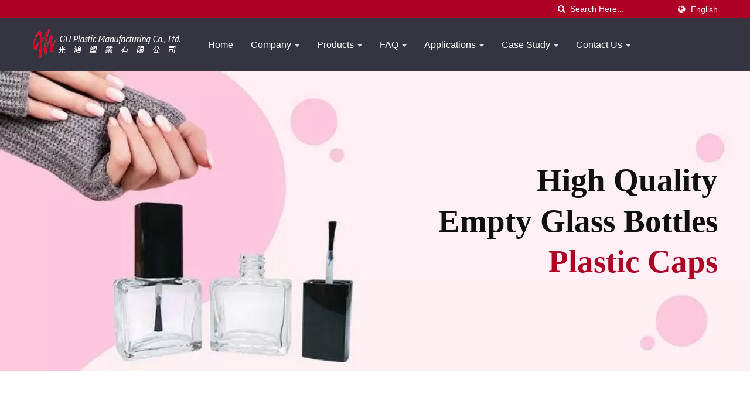

--- FILE ---
content_type: text/html; charset=UTF-8
request_url: https://www.nailpolishbottle.com/en/index.html
body_size: 8955
content:
<!DOCTYPE html><html prefix="og: http://ogp.me/ns#" lang="en" dir="ltr"><head><meta http-equiv="Content-Type" content="text/html; charset=utf-8" /><meta name="viewport" content="width=device-width, initial-scale=1.0"><meta http-equiv="X-UA-Compatible" content="IE=edge"><title>GH Plastic is a professional manufacturer of high quality nail polish bottles, plastic caps and brushes. | GH Plastic Manufacturing Co., Ltd.</title><meta
name="description" content="GH Plastic is a professional manufacturer of nail polish bottles in Taiwan. The plastic caps and brushes are produced at its own factory, and the glass bottles come from the glass factories. The containers are made of soda-lime glass, complying with the green environmental protection label, no environmental pollution, recyclable, and the content of lead and cadmium meet the US FDA standards." /><meta name="keywords" content="Wholesale Nail Polish Bottles, Empty Polish Clear Glass Bottles, Lacquer Bottles, Varnish Bottles, Enamel Bottles, Small Glass Bottles, Cosmetic Glass Bottles, Empty UV / LED Gel Polish Bottles, Essential Oil Bottles, Cosmetic Oil Dropper Bottles, Nail Polish Bottles With Caps and Brushes, Glass Bottle with Cap and Brush, Square Glass Bottle, Round Glass Bottles, Nail Gel Polish Bottles, Empty Gel Nail Polish Bottles with Caps and Brushes, Nail Glue Bottle" /><meta
name="copyright" content="GH Plastic Manufacturing Co., Ltd." /><meta name="author" content="Ready-Market Online Corporation" /><meta name="rating" content="general" /><meta name="robots" content="index, follow" /><link rel="dns-prefetch" href="https://cdn.ready-market.com.tw"><link rel="canonical" href="https://www.nailpolishbottle.com/en/index/index.html" /><link rel="alternate" hreflang="en" href="https://www.nailpolishbottle.com/en/index/index.html" /><link rel="alternate" hreflang="es" href="https://www.nailpolishbottle.com/es/index/index.html" /><link
rel="alternate" hreflang="fr" href="https://www.nailpolishbottle.com/fr/index/index.html" /><link rel="alternate" hreflang="it" href="https://www.nailpolishbottle.com/it/index/index.html" /><link rel="alternate" hreflang="de" href="https://www.nailpolishbottle.com/de/index/index.html" /><link rel="alternate" hreflang="ar" href="https://www.nailpolishbottle.com/ar/index/index.html" /><link rel="alternate" hreflang="ja" href="https://www.nailpolishbottle.com/ja/index/index.html" /><link rel="alternate" hreflang="pl" href="https://www.nailpolishbottle.com/pl/index/index.html" /><link
rel="alternate" hreflang="ru" href="https://www.nailpolishbottle.com/ru/index/index.html" /><link rel="alternate" hreflang="pt" href="https://www.nailpolishbottle.com/pt/index/index.html" /><link rel="alternate" hreflang="nl" href="https://www.nailpolishbottle.com/nl/index/index.html" /><link rel="alternate" hreflang="zh-TW" href="https://www.nailpolishbottle.com/zh-TW/index/index.html" /><style>.fa-twitter:before {
            content: "𝕏" !important;
            font-size: 1.1em !important;
        }
        @media (max-width: 991px) {
            .single-product-details .elevateZoom-image { min-height: 450px; }
            .About-us-section .About-us-img-section .About-us-img { min-height: 450px; }
        }</style><link rel="preload" href="https://cdn.ready-market.com.tw/7e763842/Templates/pic/handheld-device_img.jpg?v=ed7ca63f" as="image" /><link
rel="preload" href="https://cdn.ready-market.com.tw/7e763842/Templates/pic/logo.png?v=876f336b" as="image" /><link rel="icon" href="/favicon.ico" type="image/x-icon" /><link rel="shortcut icon" href="/favicon.ico" type="image/x-icon" /><link rel="prefetch"> <script>var fontawesome = document.createElement('link');
    fontawesome.rel='stylesheet';
    fontawesome.href='https://cdn.ready-market.com.tw/7e763842/readyscript/capps/pc2-p/min/?f=%2Freadyscript%2Fpc2-template%2FLITE-103-TW-GHPlastic%2Fcss%2Ffont-awesome%2Fcss%2Ffont-awesome.rmmin.css&v=432eb358';
    fontawesome.media='defer';
    fontawesome.addEventListener('load', function() { fontawesome.media=''; }, false);
    var fontawesome_add = document.getElementsByTagName('script')[0]; fontawesome_add.parentNode.insertBefore(fontawesome, fontawesome_add);</script> <!---[if lt IE 8]><div style='text-align:center'><a href="//www.microsoft.com/windows/internet-explorer/default.aspx?ocid=ie6_countdown_bannercode"><img src="//www.theie6countdown.com/img/upgrade.jpg"border="0"alt=""/></a></div>
<![endif]-->
<!---[if lt IE 9]><link
href='//cdn.ready-market.com.tw/fonts/css?family=Open+Sans:400' rel='stylesheet' type='text/css' /><link href='//cdn.ready-market.com.tw/fonts/css?family=Open+Sans:300' rel='stylesheet' type='text/css' /><link href='//cdn.ready-market.com.tw/fonts/css?family=Open+Sans:600' rel='stylesheet' type='text/css' /><link href='//cdn.ready-market.com.tw/fonts/css?family=Open+Sans:700' rel='stylesheet' type='text/css' /><link href='//cdn.ready-market.com.tw/fonts/css?family=Open+Sans:800' rel='stylesheet' type='text/css' /><link
rel="stylesheet" href="css/ie.css" /> <script src="js/html5shiv.js"></script> <![endif]-->
<!---[if gte IE 9]><link rel="stylesheet" href="css/ie.css" />
<![endif]--><LINK
REL="stylesheet" TYPE="text/css" href="/readyscript/capps/pc2-p/min/?f=%2Freadyscript%2Fpc2-template%2FLITE-103-TW-GHPlastic%2Fcss%2Fbootstrap.min.css%2C%2Freadyscript%2Fpc2-template%2FLITE-103-TW-GHPlastic%2Fcss%2Fanimate.rmmin.css%2C%2Freadyscript%2Fpc2-template%2FLITE-103-TW-GHPlastic%2Fcss%2Fstyle.rmmin.css%2C%2Freadyscript%2Fpc2-template%2FLITE-103-TW-GHPlastic%2Fcss%2Fresponsive.rmmin.css%2C%2Freadyscript%2Fpc2-template%2FLITE-103-TW-GHPlastic%2Fcss%2Frm-editor.rmmin.css%2C%2Freadyscript%2Fpc2-template%2FLITE-103-TW-GHPlastic%2Fcss%2Fcamera.rmmin.css%2C%2Freadyscript%2Fpc2-template%2FLITE-103-TW-GHPlastic%2Fcss%2Fhover.rmmin.css%2C%2Freadyscript%2Fpc2-template%2FLITE-103-TW-GHPlastic%2Fcss%2Fowl.carousel.min.css%2C%2Freadyscript%2Fpc2-template%2FLITE-103-TW-GHPlastic%2Fcss%2Fowl.theme.default.min.css&v=71c8c131" /><style type="text/css">.owl-carousel{z-index:0}</style><style>@media (max-width: 991px) {
          .single-product-details .elevateZoom-image { min-height: unset; }
          .About-us-section .About-us-img-section .About-us-img { min-height: unset; }
        }</style> <script type="application/ld+json">{"@context":"http://schema.org","@type":"Organization","url":"https://www.nailpolishbottle.com","logo":"https://cdn.ready-market.com.tw/7e763842/Templates/pic/logo.png?v=876f336b","contactPoint":{"@type":"ContactPoint","telephone":"+886-3-5565659","contactType":"customer service"}}</script> <script type="application/ld+json">{"@context":"http://schema.org","@type":"WebSite","url":"https://www.nailpolishbottle.com","name":"GH Plastic","alternateName":"GH Plastic Manufacturing Co., Ltd.","potentialAction":{"@type":"SearchAction","target":"https://www.nailpolishbottle.com/en/search/index.html?q={search_term_string}&type=all&utm_source=microdata-search&utm_medium=seach-engine","query-input":"required name=search_term_string"}}</script> <script type="application/ld+json">{"@context":"http://schema.org","@type":"BreadcrumbList","itemListElement":{"@type":"ListItem","position":1,"item":{"@type":"WebPage","@id":"/en/index/index.html","name":"Home"}}}</script> <meta property="og:site_name" content="GH Plastic Manufacturing Co., Ltd." /><meta property="og:title" content="GH Plastic is a professional manufacturer of high quality nail polish bottles, plastic caps and brushes. | GH Plastic Manufacturing Co., Ltd." /><meta
property="og:description" content="GH Plastic is a professional manufacturer of nail polish bottles in Taiwan. The plastic caps and brushes are produced at its own factory, and the glass bottles come from the glass factories. The containers are made of soda-lime glass, complying with the green environmental protection label, no environmental pollution, recyclable, and the content of lead and cadmium meet the US FDA standards." /><meta property="og:url" content="https://www.nailpolishbottle.com" /><meta property="og:image" content="https://cdn.ready-market.com.tw/7e763842/Templates/pic/logo.png?v=876f336b" /><meta property="og:type" content="website" /><meta property="og:image:width" content="255" /><meta property="og:image:height" content="60" /> <script async src="https://www.googletagmanager.com/gtag/js?id=G-QCNV8S8B55"></script> <script>window.dataLayer = window.dataLayer || [];
    function gtag(){dataLayer.push(arguments);}
    gtag('js', new Date());
    gtag('config', 'G-QCNV8S8B55');
    const urlParams = new URLSearchParams(window.location.search);
    const statusParam = urlParams.get('status');
    if (statusParam === 'inquiry-has-been-sent') {
        gtag('event', 'inquiry_has_been_sent');
    }
    const qParam = urlParams.get('q');
    if (qParam) {
        gtag('event', 'in_site_query', {'page_title': qParam});
    }</script> </head><body><div class="main-page-wrapper" sid="main-area">
<header
sid="lite-menu" dir="ltr"><div class="top_col"><div class="container"><ul class="language_box"><li><i class="fa fa-globe" aria-hidden="true"></i></li><li class="language">
<a href="/en/index/index.html" class="slct">English</a><ul class="drop"><li><a href="/en/index/index.html" hreflang="en">English</a></li><li><a href="/es/index/index.html" hreflang="es">Español</a></li><li><a href="/fr/index/index.html" hreflang="fr">Français</a></li><li><a href="/it/index/index.html" hreflang="it">Italiano</a></li><li><a
href="/de/index/index.html" hreflang="de">Deutsch</a></li><li><a href="/ar/index/index.html" hreflang="ar">العربية</a></li><li><a href="/ja/index/index.html" hreflang="ja">日本語</a></li><li><a href="/pl/index/index.html" hreflang="pl">Polska</a></li><li><a href="/ru/index/index.html" hreflang="ru">Русский</a></li><li><a href="/pt/index/index.html" hreflang="pt">Português</a></li><li><a href="/nl/index/index.html" hreflang="nl">Nederlands</a></li><li><a
href="/zh-TW/index/index.html" hreflang="zh-TW">中文 (繁體)</a></li></ul></li></ul><form id="form-search" method="get" action="/en/search/index.html" class="search-here top_search">
<input name="q" type="text" onFocus="if(this.value =='Search Here...' ) this.value=''" onBlur="if(this.value=='') this.value='Search Here...'" value="Search Here..." aria-label="Search">
<button aria-label="search"><i class="fa fa-search" aria-hidden="true"></i></button>
<input type="hidden" name="type" value="all" /></form></div></div><div
class="navbar navbar-inverse"><div class="container"><div class="navbar-header">
<button type="button" class="navbar-toggle" data-toggle="collapse" data-target="#example-navbar-collapse" aria-label="Navbar Toggle">
<span class="sr-only"></span>
<span class="icon-bar"></span>
<span class="icon-bar"></span>
<span class="icon-bar"></span>
</button>
<a href="/en/index.html" class="navbar-brand"><img
src="https://cdn.ready-market.com.tw/7e763842/Templates/pic/logo.png?v=876f336b"  alt="GH Plastic Manufacturing Co., Ltd. - GH Plastic is a professional manufacturer of high quality nail polish bottles, plastic caps and brushes."  width="235"  height="60"  />
</a><div
class="rmLogoDesc" id="rmPageDesc"><h1>
GH Plastic is a professional manufacturer of high quality nail polish bottles, plastic caps and brushes. | GH Plastic Manufacturing Co., Ltd.</h1><p>
GH Plastic is a professional manufacturer of nail polish bottles in Taiwan. The plastic caps and brushes are produced at its own factory, and the glass bottles come from the glass factories. The containers are made of soda-lime glass, complying with the green environmental protection label, no environmental pollution, recyclable, and the content of lead and cadmium meet the US FDA standards.</p></div></div><div
class="navbar-collapse collapse" id="example-navbar-collapse"><form id="form-search" method="get" action="/en/search/index.html" class="search-here navbar-search">
<input name="q" type="text" onFocus="if(this.value =='Search Here...' ) this.value=''" onBlur="if(this.value=='') this.value='Search Here...'" value="Search Here..." aria-label="Search">
<button aria-label="search"><i class="fa fa-search" aria-hidden="true"></i></button>
<input type="hidden" name="type" value="all" /></form><ul class="nav navbar-nav"><li class="">
<a
href="/en/page/home.html"   data-title="Home">Home
</a></li><li class="dropdown">
<a href="/en/page/about-us.html"   data-title="Company">Company <b class="caret"></b>
</a><ul class="dropdown-menu"><li><a href="/en/page/company-profile.html" data-title="Company Profile"  data-title="Company Profile">Company Profile</a></li><li><a href="/en/page/our-working-team.html" data-title="Our Working Team"  data-title="Our Working Team">Our Working Team</a></li><li><a
href="/en/page/factory.html" data-title="Factory"  data-title="Factory">Factory</a></li><li><a href="/en/page/quality-control.html" data-title="Quality Control"  data-title="Quality Control">Quality Control</a></li><li><a href="/en/page/custom-manufacturing.html" data-title="Custom Made Nail Polish Bottles"  data-title="Custom Made Nail Polish Bottles">Custom Made Nail Polish Bottles</a></li><li><a href="/en/page/certifications.html" data-title="Certificate"  data-title="Certificate">Certificate</a></li><li><a
href="/en/news/index.html" data-title="News"  data-title="News">News</a></li><li><a href="/en/page/Privacy_Policy_Statement.html" data-title="Privacy Policy"  data-title="Privacy Policy">Privacy Policy</a></li></ul></li><li class="dropdown">
<a href="/en/category/index.html" data-title="Products">Products <b class="caret"></b>
</a><ul class="dropdown-menu dropdown-menu-custom"><li class="dropdown"><a href="/en/category/Nail-Bottle.html"  data-title="Empty Nail Polish Bottles">Empty Nail Polish Bottles</a><ul
class="dropdown-menu dropdown-menu-custom-sub"><li><a href="/en/category/UV-Gel.html"  data-title="Empty UV/LED Nail Gel Glass Bottles">Empty UV/LED Nail Gel Glass Bottles</a></li><li><a href="/en/category/Bottle-Cap-Brush.html"  data-title="Nail Polish Bottle Cap and Brush">Nail Polish Bottle Cap and Brush</a></li><li><a href="/en/category/Best-Sellers-of-Nail-Polish-Bottles-and-Skincare-Cosmetics-PP-Containers.html"  data-title="Nail Polish Bottles - Best Sellers">Nail Polish Bottles - Best Sellers</a></li><li><a
href="/en/category/Collections.html"  data-title="Nail Polish Bottles by Capacity, by Shape and by Neck Size">Nail Polish Bottles by Capacity, by Shape and by Neck Size</a></li></ul></li><li class=""><a href="/en/category/Essential-Oil-Bottles.html"  data-title="10ml ~ 250ml Pharma-Grade Glass Bottles for Essential Oil">10ml ~ 250ml Pharma-Grade Glass Bottles for Essential Oil</a></li><li class="dropdown"><a href="/en/category/PP-Bottles.html"  data-title="PP Containers">PP Containers</a><ul class="dropdown-menu dropdown-menu-custom-sub"><li><a
href="/en/category/Nail-Polish-PP-Bottle.html"  data-title="Nail Polish PP Bottles">Nail Polish PP Bottles</a></li><li><a href="/en/category/Dropper-PP-Bottle.html"  data-title="PP Dropper Bottles">PP Dropper Bottles</a></li><li><a href="/en/category/Spray-PP-Bottle.html"  data-title="Spray PP Bottles">Spray PP Bottles</a></li></ul></li></ul></li><li class="dropdown">
<a href="/en/faq/index.html" data-title="FAQ">FAQ <b class="caret"></b>
</a><ul class="dropdown-menu dropdown-menu-custom"><li class=""><a
href="/en/faq/faq-01.html"  data-title="What is the MOQ?">What is the MOQ?</a></li><li class=""><a href="/en/faq/faq-02.html"  data-title="Can I request samples before placing a bulk order?">Can I request samples before placing a bulk order?</a></li><li class=""><a href="/en/faq/faq-04.html"  data-title="What shipping methods do we have?">What shipping methods do we have?</a></li><li class=""><a
href="/en/faq/faq-03.html"  data-title="What is the process of Nail Polish Bottle&#039;s order and shipment?">What is the process of Nail Polish Bottle's order and shipment?</a></li><li class=""><a href="/en/faq/faq-05.html"  data-title="How to wash and clean the nail polish glass bottle ?">How to wash and clean the nail polish glass bottle ?</a></li><li class=""><a href="/en/faq/faq-06.html"  data-title="How to do with the split and bent nail polish brush hairs?">How to do with the split and bent nail polish brush hairs?</a></li><li class=""><a
href="/en/faq/faq-07.html"  data-title="How to put the nail polish cap and brush together?">How to put the nail polish cap and brush together?</a></li><li class=""><a href="/en/faq/faq-08.html"  data-title="How to screw square cap and brush on the nail polish bottle ?">How to screw square cap and brush on the nail polish bottle ?</a></li><li class=""><a href="/en/faq/faq-09.html"  data-title="Do you offer customization for bottles, cpas, or logo?">Do you offer customization for bottles, cpas, or logo?</a></li><li class=""><a
href="/en/faq/faq-10.html"  data-title="How to find the suitable bottles for your nail polish and UV gel polish?">How to find the suitable bottles for your nail polish and UV gel polish?</a></li><li class=""><a href="/en/faq/faq-11.html"  data-title="How we embed the acrylic gem on the top of plastic cap of nail polish bottle?">How we embed the acrylic gem on the top of plastic cap of nail polish bottle?</a></li><li class=""><a href="/en/faq/faq-12.html"  data-title="Can I mix different bottle styles in one order?">Can I mix different bottle styles in one order?</a></li></ul></li><li class="dropdown">
<a
href="/en/page/applications.html"   data-title="Applications">Applications <b class="caret"></b>
</a><ul class="dropdown-menu"><li><a href="/en/page/Designed+specifically+to+protect+professional+gel+and+UV+nail+products+from+light+exposure.html" data-title="Light-Protective Bottles for Gel & UV Nail Products"  data-title="Light-Protective Bottles for Gel & UV Nail Products">Light-Protective Bottles for Gel & UV Nail Products</a></li><li><a
href="/en/page/Even+a+Simple+Logo+Can+Make+a+Strong+Statement.html" data-title="Simple Logos, Strong Impact"  data-title="Simple Logos, Strong Impact">Simple Logos, Strong Impact</a></li><li><a href="/en/page/Application+of+Nail+Polish+Glass+Bottle.html" data-title="Glass Bottles for Nail Polish & Essential Oils"  data-title="Glass Bottles for Nail Polish & Essential Oils">Glass Bottles for Nail Polish & Essential Oils</a></li><li><a
href="/en/page/Application+of+pharma-grade+glass+tube+bottle.html" data-title="Pharma-Grade Amber Glass Tube for Essential Oil Use"  data-title="Pharma-Grade Amber Glass Tube for Essential Oil Use">Pharma-Grade Amber Glass Tube for Essential Oil Use</a></li><li><a href="/en/page/DIY+manicure+glass+bottle.html" data-title="DIY Glitter Nail Polish Bottles"  data-title="DIY Glitter Nail Polish Bottles">DIY Glitter Nail Polish Bottles</a></li><li><a href="/en/page/Magical+Effect+of+Filling+a+Small+Glass+Bottle+with+Citronella+Oil.html" data-title="8ml Glass Bottle for Citronella Oil"  data-title="8ml Glass Bottle for Citronella Oil">8ml Glass Bottle for Citronella Oil</a></li></ul></li><li
class="dropdown">
<a href="#" data-title="Case Study">Case Study <b class="caret"></b>
</a><ul class="dropdown-menu dropdown-menu-custom"><li class=""><a href="/en/case-study/case-study-6.html"  data-title="Custom Brush Handle & Applicator Matching Case">Custom Brush Handle & Applicator Matching Case</a></li><li class=""><a href="/en/case-study/case-study-5.html"  data-title="Glass Bottle for Medicinal Wash Oil">Glass Bottle for Medicinal Wash Oil</a></li><li class=""><a
href="/en/case-study/case-study-4.html"  data-title="Pharmaceutical Refill Efficiency Case – Bangladesh">Pharmaceutical Refill Efficiency Case – Bangladesh</a></li><li class=""><a href="/en/case-study/case-study-3.html"  data-title="PP Container Validation Case for International Clients">PP Container Validation Case for International Clients</a></li><li class=""><a href="/en/case-study/case-study-2.html"  data-title="15ml Glass Bottle for Automotive Touch-Up Application">15ml Glass Bottle for Automotive Touch-Up Application</a></li><li class=""><a
href="/en/case-study/case-study-1.html"  data-title="Cross-Industry Cap & Brush Development Case">Cross-Industry Cap & Brush Development Case</a></li></ul></li><li class="dropdown">
<a href="/en/page/contact-info.html"   data-title="Contact Us">Contact Us <b class="caret"></b>
</a><ul class="dropdown-menu"><li><a href="/en/page/Contact-Information.html" data-title="Contact Information"  data-title="Contact Information">Contact Information</a></li></ul></li></ul></div></div></div></header><div class="clearfix"></div><div
id="theme-main-banner" class="slider" sid="slider" style="height: 768px;"><div data-src="https://cdn.ready-market.com.tw/7e763842/Templates/pic/slider-01.jpg?v=43743893" data-alt="High Quality Empty Glass Bottles" style="height: 600px;"><div class="camera_caption"><div class="container align-right">
<a href="/en/page/company-profile.html" track="track_click_promotion_slider/promotion-01/en"><h1 class="wow fadeInUp animated">High Quality<br>Empty Glass Bottles</h1><p class="wow fadeInUp animated"  data-wow-delay="0.5s">Plastic Caps</p>
</a>
</a></div></div></div><div
data-src="https://cdn.ready-market.com.tw/7e763842/Templates/pic/slider-02.jpg?v=b5708cd8" data-alt="Reliable Maker of Nail Polish Glass Bottles" style="height: 600px;"><div class="camera_caption"><div class="container align-left">
<a href="/en/page/factory.html" track="track_click_promotion_slider/promotion-02/en"><h1 class="wow fadeInUp animated">Reliable Maker of<br>Nail Polish Glass Bottles</h1><p class="wow fadeInUp animated"  data-wow-delay="0.5s">with Brushes</p>
</a>
</a></div></div></div></div><div class="clear-fix"></div>
<section id="box-12" sid="box-12" class="home-gallery" dir="ltr"><div class="container"><div class="home-gallery_wrapper"><div
class="isotop_menu clear-fix row"><div class="them-main-title col-sm-4 col-xs-8 gallery-title-ful-widtm"><h2><a href="/en/category/index.html">Empty Nail Polish Bottles</a></h2>
<span class="decoration"></span></div></div><div class="gallery_item_wrapper row" id="isotop-gallery-wrapper"><div class="isotop-item"><div class="single_item_wrapper">
<img src="https://cdn.ready-market.com.tw/7e763842/Templates/pic/m/12696_4.jpg?v=37020d06" alt="Round Nail Polish Glass Bottle"><div>
<a
href="/en/category/Round-Glass-Nail-Polish-Bottles.html">+</a></div></div><h3><a  href="/en/category/Round-Glass-Nail-Polish-Bottles.html">Round Nail Polish Glass Bottle</a></h3></div><div class="isotop-item"><div class="single_item_wrapper">
<img src="https://cdn.ready-market.com.tw/7e763842/Templates/pic/m/GHAC100_01.jpg?v=b3df4fd3" alt="Essential Oil Glass Bottle"><div>
<a href="/en/category/10ml_200ml-Pharmaceutical-Essential-Oil-Bottles.html">+</a></div></div><h3><a
href="/en/category/10ml_200ml-Pharmaceutical-Essential-Oil-Bottles.html">Essential Oil Glass Bottle</a></h3></div><div class="isotop-item"><div class="single_item_wrapper">
<img src="https://cdn.ready-market.com.tw/7e763842/Templates/pic/m/12696BB_1.jpg?v=5679974e" alt="Empty UV Nail Glue Glass Bottle"><div>
<a href="/en/product/GH696BB.html">+</a></div></div><h3><a  href="/en/product/GH696BB.html">Empty UV Nail Glue Glass Bottle</a></h3></div><div class="isotop-item"><div class="single_item_wrapper">
<img
src="https://cdn.ready-market.com.tw/7e763842/Templates/pic/m/GH24 614-6.jpg?v=0c82261c" alt="Square Nail Polish Glass Bottle"><div>
<a href="/en/category/Square-Glass-Nail-Polish-Bottles.html">+</a></div></div><h3><a  href="/en/category/Square-Glass-Nail-Polish-Bottles.html">Square Nail Polish Glass Bottle</a></h3></div><div class="isotop-item"><div class="single_item_wrapper">
<img src="https://cdn.ready-market.com.tw/7e763842/Templates/pic/m/612D_7.jpg?v=7269daba" alt="Essential Glass Dropper Bottle"><div>
<a href="/en/product/GH612D.html">+</a></div></div><h3><a
href="/en/product/GH612D.html">Essential Glass Dropper Bottle</a></h3></div><div class="isotop-item"><div class="single_item_wrapper">
<img src="https://cdn.ready-market.com.tw/7e763842/Templates/pic/m/PP-Bottles-All_03.jpg?v=9bce2b3b" alt="PP Bottle"><div>
<a href="/en/category/PP-Bottles.html">+</a></div></div><h3><a  href="/en/category/PP-Bottles.html">PP Bottle</a></h3></div></div></div></div>
</section>
<section id="box-1" sid="box-1" class="home-business-section" dir="ltr"><div class="container"><div
class="business-text"><h1><a href="/en/page/company-profile.html">The team of GH Plastic Manufacturing is committed to be a professional supplier of nail polish packaging bottles with plastic caps and brushes to the worldwide customers.</a></h1>
<span class="decoration"></span></div><div class="row"><div class="col-sm-4 col-xs-12"><div class="business-item text-center"><div>
<a  href="/en/page/quality-control.html">
<img
src="https://cdn.ready-market.com.tw/7e763842/Templates/pic/m/baseline.png?v=cf9d5c8c" alt="High Quality">
</a></div><h2><a  href="/en/page/quality-control.html">High Quality</a></h2><p style="text-align:left">The glass bottles, plastic caps, and brushes are inspected carefully before packed in the export cartons and on the pallets to assure the safety during...</p></div></div><div class="col-sm-4 col-xs-12"><div class="business-item text-center"><div>
<a  href="/en/page/company-profile.html">
<img
src="https://cdn.ready-market.com.tw/7e763842/Templates/pic/m/baseline.png?v=cf9d5c8c" alt="Reasonable Price">
</a></div><h2><a  href="/en/page/company-profile.html">Reasonable Price</a></h2><p style="text-align:left">Not only high quality products, but also the reasonable price offered for the minimum order quantity to satisfy the customers at all over the world.</p></div></div><div class="col-sm-4 col-xs-12"><div class="business-item text-center"><div>
<a  href="/en/page/custom-manufacturing.html">
<img
src="https://cdn.ready-market.com.tw/7e763842/Templates/pic/m/baseline.png?v=cf9d5c8c" alt="Total Solution">
</a></div><h2><a  href="/en/page/custom-manufacturing.html">Total Solution</a></h2><p style="text-align:left">The private logo printed on the glass bottles, or the specified caps and brushes made by new molds to meet the request of customers who sell the polish...</p></div></div></div></div>
</section>
<section id="box-14" sid="box-14" class="home-client-claider" dir="ltr"><div class="container"><div class="them-main-title text-center"><h2><a
href="/en/product/plastic-brushes-for-nail-polish.html">Press Release</a></h2>
<span class="decoration"></span></div><div class="client-claider-wrapper"><div id="client-claider-carousel" class="owl-carousel owl-theme"><div class="item"><div><p>GH Plastic opened the new molds to produce the wider flat sticker with oval shaped bristles to fit the customer’s special nail gel polish.</p><div>
<span class="deco"></span>
<img src="https://cdn.ready-market.com.tw/7e763842/Templates/pic/m/icon_quote.png?v=c18a7531" alt="Oval Shaped Wider Brushes"><h3><a
href="/en/product/plastic-brushes-for-nail-polish.html">Oval Shaped Wider Brushes</a></h3>
<i>10/Jul/2021</i></div></div></div><div class="item"><div><p>GH Plastic produces cosmetic essential oil dropper glass bottles.</p><div>
<span class="deco"></span>
<img src="https://cdn.ready-market.com.tw/7e763842/Templates/pic/m/icon_quote.png?v=c18a7531" alt="Glass Bottles With Droppers"><h3><a  href="/en/category/Square-Glass-Cosmetic-Oil-Dropper-Bottles.html">Glass Bottles With Droppers</a></h3>
<i>05/Nov/2021</i></div></div></div><div
class="item"><div><p>Many customers are concerned about how to keep the bottles in stock. We showed a video on the website to show how we wash the glass bottles?</p><div>
<span class="deco"></span>
<img src="https://cdn.ready-market.com.tw/7e763842/Templates/pic/m/icon_quote.png?v=c18a7531" alt="How to clean the bottles?"><h3><a  href="/en/faq/faq-01.html">How to clean the bottles?</a></h3>
<i>08/Jan/2022</i></div></div></div></div></div></div>
</section>
<footer
id="foot" sid="foot" class="them-footer-section"><div class="footer-button-section"><div class="container"><div class="row"><div class="col-sm-9 col-xs-8"><h3>Have any question or need more information?</h3></div><div class="col-sm-3 col-xs-4">
<a href="/en/page/contact-info.html">Contact Now!!</a></div></div></div></div><div class="footer-section"><div class="container"><div class="row"><div class="col-md-3 col-xs-6 footer-item"><div class="footer-item-one">
<a href="/en/index.html" class="footre-logo"><img
src="https://cdn.ready-market.com.tw/7e763842/Templates/pic/logo_footer.png?v=bc0be50f" alt="logo_footer" width="235" height="60"></a><p >GH Plastic Manufacturing is a leading Empty Nail Polish Bottles Manufacturer, we also produce the nail polish plastic caps, DuPont nylon brushes and wider flat oval brushes at our factory located in Taiwan, under the severe quality control.</p><ul><li><a
href="https://www.facebook.com/share.php?v=4&src=bm&u=https%3A%2F%2Fwww.nailpolishbottle.com%2Fen%2Findex.html&t=GH+Plastic+is+a+professional+manufacturer+of+high+quality+nail+polish+bottles%2C+plastic+caps+and+brushes.+%7C+GH+Plastic+Manufacturing+Co.%2C+Ltd." target="_blank" aria-label="Facebook" rel="noopener"><i class="fa fa-facebook" aria-hidden="true"></i></a></li><li><a href="https://twitter.com/intent/tweet?text=GH+Plastic+is+a+professional+manufacturer+of+high+quality+nail+polish+bottles%2C+plastic+caps+and+brushes.+%7C+GH+Plastic+Manufacturing+Co.%2C+Ltd.&url=https%3A%2F%2Fwww.nailpolishbottle.com%2Fen%2Findex.html" target="_blank" aria-label="Twitter" rel="noopener"><i class="fa fa-twitter" aria-hidden="true"></i></a></li><li><a
href="https://www.linkedin.com/shareArticle?mini=true&url=https%3A%2F%2Fwww.nailpolishbottle.com%2Fen%2Findex.html&title=GH+Plastic+is+a+professional+manufacturer+of+high+quality+nail+polish+bottles%2C+plastic+caps+and+brushes.+%7C+GH+Plastic+Manufacturing+Co.%2C+Ltd." target="_blank" aria-label="Linkedin" rel="noopener"><i class="fa fa-linkedin" aria-hidden="true"></i></a></li></ul></div></div><div class="col-md-3 col-xs-6 footer-item"><div class="footer-item-four">
<address><h3 >Our Address</h3>
<span><i class="fa fa-map-marker" aria-hidden="true"></i>No. 266, Sec. 2, Kang An Street, Zhubei City, Hsinchu County 302, Taiwan</span>						<span><i class="fa fa-phone" aria-hidden="true"></i>886-3-5565659</span>						<span><i class="fa fa-fax" aria-hidden="true"></i>886-3-5565510</span>						<span><i
class="fa fa-envelope" aria-hidden="true"></i>joy@nailpolishbottle.com</span>                      </address></div></div><div class="col-md-3 col-xs-6 footer-item"><div class="footer-item-three"><h3 >Latest News</h3><ul><li><h4><a href="/en/news/news_010.html">Small Roll-On Bottle, Maximum Control</a></h4>
<i>15 Jan, 2026</i></li><li><h4><a href="/en/news/news_009.html">Precision Injection Molding Enables High-Quality Dental...</a></h4>
<i>29 Jul, 2025</i></li><li><h4><a
href="/en/news/news-008.html">PP Spray Bottle Is Light and Efficient</a></h4>
<i>10 Dec, 2024</i></li><li><h4><a href="/en/news/news-007.html">Explore Environmental Friendly PP Dropper Bottles</a></h4>
<i>18 Sep, 2024</i></li><li><h4><a href="/en/news/news-006.html">Soft Nail Polish Brushes Manufacturer</a></h4>
<i>12 Jun, 2024</i></li></ul></div></div><div class="col-md-3 col-xs-6 footer-item"><div class="footer-item-two"><h3 >Navigation</h3><ul><li><i class="fa fa-angle-right" aria-hidden="true"></i><a
href="/en/page/home.html">Home</a></li><li><i class="fa fa-angle-right" aria-hidden="true"></i><a  href="/en/page/about-us.html">Company</a></li><li><i class="fa fa-angle-right" aria-hidden="true"></i><a  href="/en/category/index.html">Products</a></li><li><i class="fa fa-angle-right" aria-hidden="true"></i><a  href="/en/faq/index.html">FAQ</a></li><li><i class="fa fa-angle-right" aria-hidden="true"></i><a  href="/en/page/applications.html">Applications</a></li><li><i class="fa fa-angle-right" aria-hidden="true"></i><a
href="/en/case-study/index.html">Case Study</a></li><li><i class="fa fa-angle-right" aria-hidden="true"></i><a  href="/en/page/contact-info.html">Contact Us</a></li></ul></div></div></div></div><div class="footer-bottom-item"><div class="container"><div class="row"><div class="col-xs-6"><p>Copyright &copy; 2026 <a href="/en/index.html">GH Plastic Manufacturing Co., Ltd.</a> All Rights Reserved.</p></div><div class="col-xs-6"><div class="clear-fix"><div class="float-right privacy-item"><p>Consulted &amp; Designed by <a
href="//www.ready-market.com" title="Ready-Market Online Corp. A professional for searching suppliers in various industries all over the world." target="_blank" rel="noopener">Ready-Market</a></p></div></div></div></div></div></div></div>
</footer></div><button class="scroll-top tran7s p-color-bg" aria-label="Scroll Top">
<i
class="fa fa-angle-up" aria-hidden="true"></i>
</button> <script type="text/javascript" src="/readyscript/capps/pc2-p/min/?f=%2Freadyscript%2Fpc2-template%2FLITE-103-TW-GHPlastic%2Fjs%2Fjquery-2.2.3.min.js%2C%2Freadyscript%2Fpc2-template%2FLITE-103-TW-GHPlastic%2Fjs%2Fbootstrap.min.js%2C%2Freadyscript%2Fpc2-template%2FLITE-103-TW-GHPlastic%2Fjs%2FiframeResizer.min.js%2C%2Freadyscript%2Fpc2-template%2FLITE-103-TW-GHPlastic%2Fjs%2Fcustom.rmmin.js%2C%2Freadyscript%2Fpc2-template%2FLITE-103-TW-GHPlastic%2Fjs%2Fcamera.rmmin.js%2C%2Freadyscript%2Fpc2-template%2FLITE-103-TW-GHPlastic%2Fjs%2Fjquery.easing.1.3.rmmin.js%2C%2Freadyscript%2Fpc2-template%2FLITE-103-TW-GHPlastic%2Fjs%2Fowl.carousel.min.js&v=b4f5da92"></script> <script>jQuery(document).on('ready',function(){var banner=$("#theme-main-banner");if(banner.length){banner.camera({height:'40%',pagination:false,thumbnails:false,playPause:false,autoplay:true,pauseOnClick:false,hover:false,overlayer:true,loader:'none',time:5000,minHeight:'',alignment:'topRight',portrait:false,fx:"simpleFade"});};});$(document).ready(function(){var client_claider_carousel=$("#client-claider-carousel");if(client_claider_carousel.length){client_claider_carousel.owlCarousel({items:2,margin:50,loop:true,nav:false,navElement:"button",dotsEach:1,autoplay:true,autoplayTimeout:3000,autoplaySpeed:2000,dragEndSpeed:1000,smartSpeed:1000,autoplayHoverPause:true,responsiveClass:true,responsive:{0:{items:1,},992:{items:2,}}});}
client_claider_carousel.mouseover(function(){client_claider_carousel.trigger('stop.owl.autoplay');});client_claider_carousel.mouseleave(function(){client_claider_carousel.trigger('play.owl.autoplay',[2000]);});});jQuery(document).ready(function(){var t=document.title;jQuery('div.socialfloat').load('/readyscript/bookmark.php',{title:t},function(){var link=jQuery("<link>");link.attr({type:'text/css',rel:'stylesheet',href:'/readyscript/share/social/css/SmartShare.css'});jQuery("head").append(link);});});function readyTracker(event_name,event_value){if(typeof ga!=="undefined"){ga("send","event",{eventCategory:"Custom Event",eventAction:event_name,eventLabel:event_value});}
if(typeof gtag!=="undefined"){gtag("event",event_name,{page_title:event_value});}}
jQuery(document).ready(()=>{const filePattern=/\.(zip|exe|pdf|doc*|xls*|ppt*|rar)$/i;if(typeof gtag==="undefined")return;jQuery("[track]").each(function(){const trackValue=jQuery(this).attr("track");jQuery(this).on("click",()=>{gtag("event","ready_track",{"page_title":trackValue});});});jQuery("a").each(function(){const href=jQuery(this).attr("href");if(typeof href!=="string")return;const textContent=jQuery.trim(jQuery(this).text());const useTextContent=textContent.length>0;const eventConfig={"track_click_external":{test:/^https?\:/i,data:href},"track_click_email":{test:/^mailto\:/i,data:href.replace(/^mailto\:/i,"")},"track_click_attachment":{test:filePattern,data:href},"track_click_interlink":{test:()=>jQuery(this).hasClass("rm-interlink"),data:jQuery(this).text()},"track_click_inq":{test:/^#INQ$/i,data:useTextContent?textContent:href}};for(const eventType in eventConfig){const{test,data}=eventConfig[eventType];if(typeof test==="function"?test():test.test(href)){jQuery(this).on("click",()=>{gtag("event",eventType,{"page_title":data});});break;}}});});var pageTracker={_trackPageview:function(path){gtag('event','ready_track',{'page_title':path});}};</script> <script>var im = document.createElement('img');
im.src =  "/images/7e763842.gif?st=397&cur=https%3A%2F%2Fwww.nailpolishbottle.com%2Fen%2Findex.html&ref="+encodeURIComponent(document.referrer);im.width=1;im.height=1;im.style='display:none;'
document.body.append(im);</script>  <script>var ii = document.createElement('src');
ii.async=true;
ii.src = "/readyscript/capps/pc2-p/js/riddle.js?q=27555386";
document.body.append(ii);</script>
<!--cache: GMT 2026-01-20 00:34:06 ## 440be3030cd2e54d71e9759f8403a10c.cache-->
</body></html>